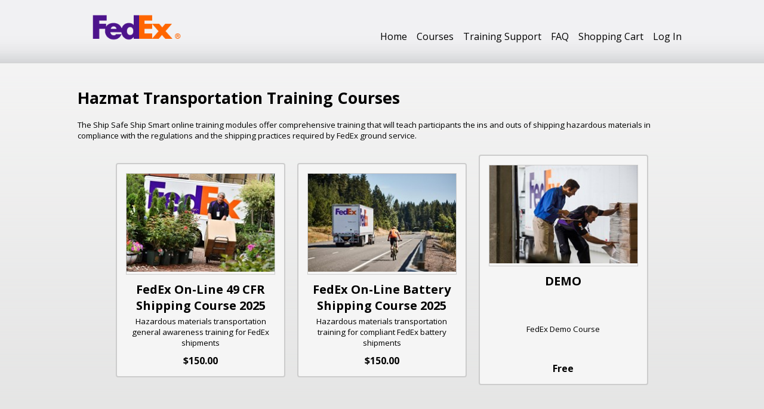

--- FILE ---
content_type: text/html; charset=utf-8
request_url: http://www.shipsafeshipsmart.com/ProductSubCats.aspx?SubCatID=5
body_size: 6551
content:


<!DOCTYPE html>
<html>
    <head><base href="http://www.shipsafeshipsmart.com/" id="basehref"><title>
	Hazmat Transportation Training Courses - Ship Safe Ship Smart
</title><style>.lc-loggedout-hidden {display:none !important;}</style>
        
        <meta charset="utf-8">
        <meta name="viewport" content="width=device-width, initial-scale=1.0">

        <link href="https://fonts.googleapis.com/css?family=Open+Sans:300,400,600,700,800%7CShadows+Into+Light" rel="stylesheet" type="text/css">
        <link href="https://maxcdn.bootstrapcdn.com/font-awesome/4.4.0/css/font-awesome.min.css" rel="stylesheet">
        
        <link href="https://cdn.learningcart.com/global/css/lc_blog.css" rel="stylesheet" type="text/css" />
        <link href="https://cdn.learningcart.com/global/css/lc_calendar.css" rel="stylesheet" type="text/css" />
        <link href="https://cdn.learningcart.com/global/css/lc_quiz.css" rel="stylesheet" type="text/css" />
        <link href="https://cdn.learningcart.com/global/css/lc_main.css" rel="stylesheet" type="text/css" />

        <link href="uploads/css/main.css" rel="stylesheet">
        <link href="uploads/css/custom.css" rel="stylesheet">

<script src="https://cdn4lms.com/global/jquery/jquery-3.6.0.min.js" type="text/javascript"></script>          
<script src="https://cdn.learningcart.com/templates/porto/js/jquery-migrate-3.0.0.min.js" type="text/javascript"></script>     

        <script src="uploads/js/custom.js"></script>        
    <script type='text/javascript' src='https://cdn.learningcart.com/global/js/slickQuiz.js'></script><script type='text/javascript' src='https://cdn.learningcart.com/global/js/jquery.counter.js'></script><script type='text/javascript' src='https://cdn.learningcart.com/global/js/custom.js'></script><link rel="stylesheet" href='https://cdn.learningcart.com/global/js/slickQuiz.css' type='text/css' media='all' /></head>
    <body>
        <header id="header">
            <div class="main">
                <div class="toggleMobileNav"><i class="fa fa-bars"></i></div>
                <img class="logo" src="uploads/images/logo.png" alt="Fedex Ground Logo" />
                <nav>
                    <ul class="nav nav-pills nav-main">
<li><a class="1" href="content/Default.aspx" target="_self">Home</a></li><li><a class="1" href="ProductSubCats.aspx?SubCatID=5" target="_self">Courses</a></li><li><a class="1" href="http://www.shipsafeshipsmart.com/Custom/ContactUs.aspx" target="_self">Training Support</a></li><li><a class="1" href="content/FAQ.aspx" target="_self">FAQ</a></li></ul>

                    <li class="insertnav"><a href="Cart.aspx">Shopping Cart</a></li>
                    
                    
                    <li class="insertnav"><a href="AccountLogin.aspx">Log In</a></li>
                    
                </nav>
                <div class="clear"></div>
            </div>
        </header>

        <div class="main">
            <div class="maincontent">
                

 <form name="aspnetForm" method="post" action="/ProductSubCats.aspx?SubCatID=5" id="aspnetForm">
<div>
<input type="hidden" name="__VIEWSTATE" id="__VIEWSTATE" value="KZMQFzJniqwOK0g1f0bpYwpf5m6ugOSk48bU4TPO5P5FKh/pB57X5Vo2cAA12RkAUFRrDKaN4C/2D3RA4OccRMWs6pHbPoFNGBdaLzBqWBA=" />
</div>

<div>

	<input type="hidden" name="__VIEWSTATEGENERATOR" id="__VIEWSTATEGENERATOR" value="12A0C7FA" />
	<input type="hidden" name="__VIEWSTATEENCRYPTED" id="__VIEWSTATEENCRYPTED" value="" />
</div>
	
   
       


<div class="lc-Container">
<h1>
    Hazmat Transportation Training Courses
</h1>

<span id="subcatdesc">
    <p>The Ship Safe Ship Smart online training modules offer comprehensive training that will teach participants the ins and outs of shipping hazardous materials in compliance with the regulations and the shipping practices required by FedEx ground service.</p>
</span>

<span id="subcatheading" style="display:block">
     <a class="ProductSubCatsItem" href="products/FedEx-On-Line-49-CFR-Shipping-Course.aspx"><div class="ProductSubCatsItemImg"><img src="thumbnail.aspx?file=uploads/49CFR.jpg&width=250" /></div><h4 class="ProductSubCatsItemName">FedEx On-Line 49 CFR Shipping Course 2025</h4><p class="ProductSubCatsItemDesc">Hazardous materials transportation general awareness training for FedEx shipments</p><div class="ProductSubCatsItemPrice">$150.00</div></a><a class="ProductSubCatsItem" href="products/FedEx-On-Line-Battery-Shipping-Course.aspx"><div class="ProductSubCatsItemImg"><img src="thumbnail.aspx?file=uploads/Battery.jpg&width=250" /></div><h4 class="ProductSubCatsItemName">FedEx On-Line Battery Shipping Course 2025</h4><p class="ProductSubCatsItemDesc">Hazardous materials transportation training for compliant FedEx battery shipments  </p><div class="ProductSubCatsItemPrice">$150.00</div></a><a class="ProductSubCatsItem" href="products/DEMO.aspx"><div class="ProductSubCatsItemImg"><img src="thumbnail.aspx?file=uploads/DEMO2.jpg&width=250" /></div><h4 class="ProductSubCatsItemName">DEMO</h4><p class="ProductSubCatsItemDesc"><br/><br/><br/>FedEx Demo Course<br/><br/><br/></p><div class="ProductSubCatsItemPrice">Free</div></a>
</span>

</div>
    
        

								</form>


            </div>

            <footer id="footer">
                <p>&copy;2025&nbsp;Fedex. All Rights Reserved.</p>

            </footer>
        </div>


        <script>
                jQuery(document).ready(function () {

                    jQuery('#productoptionscontainer').html(jQuery('#productoptions').html());
                    jQuery('#productoptions').html("");


                    jQuery("#productquantity").keyup(function () {

                        if (jQuery("#productquantity").val() != "1" && jQuery("#productquantity").val() != "") {

                            jQuery("#productAccessType").val('Other Attendees')
                        } else {
                            jQuery("#productAccessType").val('Myself')
                        }

                        if (jQuery("#productquantity").val() == "1" || jQuery("#productquantity").val() == "") {

                                jQuery('#productAccessType').prop("disabled", false)
                        } else {
                            jQuery('#productAccessType').prop("disabled", true)
                        }

                    });
                });

        </script>


    </body>
</html>





--- FILE ---
content_type: text/css
request_url: https://cdn.learningcart.com/global/css/lc_calendar.css
body_size: 3151
content:
/* ############# Calendar Styles ############# */
table#ctl00_Content_dlCalendar tr td {
    border: solid 1px #ddd !Important;
    border-collapse: collapse;
}

#calendarday, #calendarday td {
    border: 0 !important;
}

table#ctl00_Content_dlCalendar tr:first-child td, table#ctl00_Content_dlCalendar tr:first-child {
    border-width: 0px !Important;
}

table#calendarcontainer {
    margin: 0;
    padding: 0;
}

table#ctl00_Content_dlCalendar tr td {
    border-collapse: collapse !important;
    padding: 0 !important;
    margin: 0 !important;
}
    /* calendar styles for the day  table */
    table#ctl00_Content_dlCalendar tr td table, table#ctl00_Content_dlCalendar tr td table tr td {
        border-style: none !important;
    }

table#ctl00_Content_dlCalendar {
    padding: 0 !important;
    margin: 0 !important;
}

table#calendar {
    margin: 0 !important;
    padding: 0 !important;
    width: 100%;
}

#calendar {
    background-color: white;
}

.calendar td, .calendarday td {
    background-color: White;
    padding: 0;
    height: auto;
}

#calendarcontainer table td a:link, #calendarcontainer table td a:hover {
}

#calendarcontainer table td {
    padding: 0;
    margin: 0;
}

.calendarday {
    width: 100%;
    padding: 0;
    margin: 0;
}

    .calendarday td {
        height: 100px;
        padding: 0;
        margin: 0;
    }

        .calendarday td a:link {
            padding-left: 5px;
            display: block;
        }

#calendar, #calendar td {
    padding: 0;
    margin: 0;
}

.calendardate {
    font-weight: bold;
    display: block;
    padding: 5px;
}

.calendardateold {
    font-weight: bold;
    display: block;
    padding: 5px;
    color: #dedede;
}

.datemonth #ctl00_Content_dlCalendar_ctl00_lblMiddle {
    padding: 5px;
    display: block;
    font-weight: normal;
    font-size: 18px;
}

/* first 7 items are our headers */
table tr td#CalendarItem_1, table tr td#CalendarItem_2, table tr td#CalendarItem_3, table tr td#CalendarItem_4, table tr td#CalendarItem_5, table tr td#CalendarItem_6, table tr td#CalendarItem_7 {
    height: auto;
    display: block;
    font-weight: bold;
    padding: 10px !important;
    width: 100%;
}

.calendarright {
    float: right;
    padding-right: 10px;
}

.calendarleft {
    float: left;
    padding-left: 10px;
}

.datemonth {
    text-align: center;
    font-weight: bold;
    display: block;
    font-size: 14px;
}

#calendar tr td {
    padding: 0px;
}

#ctl00_Content_dlCalendar td {
    width: 14.28%;
}

#ctl00_Content_dlCalendar {
    width: 100%;
}


@media only screen and (max-width: 991px) {
    #ctl00_Content_dlCalendar td {
        display: block !important;
        width: 100% important;
    }

    td#CalendarItem_1,
    td#CalendarItem_2,
    td#CalendarItem_3,
    td#CalendarItem_4,
    td#CalendarItem_5,
    td#CalendarItem_6,
    td#CalendarItem_7 {
        display: none !Important;
    }

    #ctl00_Content_dlCalendar td {
        width: 100% !important;
    }

    .calendarright {
        margin-top: -30px;
    }
}

/* ############# End Calendar ############# */

--- FILE ---
content_type: text/css
request_url: http://www.shipsafeshipsmart.com/uploads/css/main.css
body_size: 3592
content:
body {
    font-family:"Open Sans", sans-serif;
    font-size:10pt;
    background-color:#e5e5e5;
    background-image:url("../images/greyback.gif");
    background-repeat:repeat-x;
    background-position:top center;
    margin:0px;
    padding:0px;
}

h2, h3, h4, h5, h6 {
    margin:10px 0px;
}

h3 {
    color:#660099;
    font-weight:600;
    font-size:1.8em;
}

h4 {
    font-size:1.5em;
}

h5 {
    font-size:1.3em;
}

a {
    text-decoration:none;
}
    a:hover {
        text-decoration:underline;
    }
    
header {
    border-bottom:solid 0px #00cc00;
    padding-bottom:16px;
    vertical-align:bottom;
    background-color:#f1f1f3;
    background-image:url("../images/headerback.gif");
    background-repeat:repeat-x;
    background-position:bottom center;
}

    header img {
        vertical-align:top;
    }

.logo {
    display: block;
    float: left;
    height: 90px;
}

.main {
    width:1020px;
    margin:0px auto;
}

.navShow {
    opacity:1.0;
    display:block;
}
.toggleMobileNav {
    display:none;
    float:right;
    font-size:30px;
    color:#000;
    cursor:pointer;
}

nav {
    display:block;
    float:right;
    margin:0px;
    margin-top:50px;
    padding:0px;
    vertical-align:bottom;
}
    nav ul {
        list-style:none;
        display:block;
        margin:0px;
        margin-left:5px;
        padding:0px;
    }
        nav ul li {
            display:inline-block;
            font-size:1.2em;
            color:#000;
            margin:0px;
            margin-left:4px;
            padding:0px;
        }
            nav ul li:last-child {
                border:none;
            }
            nav ul li a {
                color:#000; 
                padding:4px;
                margin:0px 4px 0px 0px;
                border-radius:4px;
            }
            nav ul li a:hover {
                text-decoration:none;
                background-color:#660099;
                color:#fff;
            }

footer {
    clear:both;
    padding-top:60px;
    text-align:center
}

.maincontent {
    clear:both;
    margin:40px 0px 15px 0px;
}

.floatleft {
    float:left;
    padding-right:10px;
}

.clear {
    clear:both;
}

@media only screen and (max-width: 1020px) {
    .main {
        width: 960px;
    }
}

@media only screen and (max-width: 960px) {
    .main {
        width: 800px;
    }
}

@media only screen and (max-width: 800px) {
    .main {
        width: 100%;
    }
    
    .logo {
        width:175px;
    }
}

@media only screen and (max-width: 640px) {
    .toggleMobileNav {
        display: block;
    }
    nav {
        display: none;
        opacity:0.0;
        position:absolute;
        width:100%;
        background-color:#fff;
        border:solid 1px #aaa;
        box-shadow: 0px 0px 6px rgba(0,0,0, 0.5);
        transition: opacity 400ms;
    }
        nav ul {
            display: block;
            margin-left:0px;
        }
            nav ul li {
                display: block;
                font-size: 1.2em;                
                border-right: 0px;
                border-bottom:solid 2px #cccccc;
                margin-left:0px;
            }
                nav ul li a {
                    display:block;
                    margin:0px;
                    border-radius:0px;
                }
                    nav ul li a:hover {
                        
                    }
}



--- FILE ---
content_type: text/css
request_url: http://www.shipsafeshipsmart.com/uploads/css/custom.css
body_size: 1675
content:
input[type=text], input[type=password], textarea, select {
    border: solid 1px #cccccc;
}

th {
    background-color:#660099;
    color: #ffffff;
}
    th a {
        color: #ffffff;
    }
        th a:hover {
            color: #ffffff;
        }

table, .Login, .DataGrid, #ctl00_Content_dlCalendar, .carttable, .payment, .GridView, .tableStatic {
    background-color: #ffffff;
    border: 1px solid #cccccc;
}
.TableAlternating {
    background-color: #f5f5f5;
}

.button {
    border:solid 0px #cccccc;
    color:#fff;
    background-color:#660099;
}
    .button:hover {
        background-color:#8800cc;
    }

.payment {
    background-color: #f5f5f5;
}

.BillingInfoHeader {
    background-color: #f5f5f5;
}

td.NewUser {
    background-color: #f5f5f5;
}

.ProductSubCatsItem {
    border: solid 2px #cccccc;
    color:#000;
    background-color: #f5f5f5;
}
    

.ProductSubCatsItemImg {
    border:solid 1px #cccccc;
}

.AccountFiles, .AccountFreeModules, .AccountRegCodes, .AccountCompletionReport, .AccountOrders, .AccountEditAccount, .AccountHighScore, .AccountButton, .AccountBadges, .AccountLeaderBoard {
    background-color:#660099;
    color:#ffffff;
}
    .AccountFiles:hover, .AccountFreeModules:hover, .AccountRegCodes:hover, .AccountCompletionReport:hover, .AccountOrders:hover, .AccountEditAccount:hover, .AccountHighScore:hover, .AccountButton:hover, .AccountBadges:hover, .AccountLeaderBoard:hover {
        background-color: #8800cc;
    }

.MyAccountIcon {
    color: #ffffff;
}

.course-container, .files-container, .modules-container {
    border-bottom: solid 1px #cccccc;
}

--- FILE ---
content_type: application/javascript
request_url: https://cdn.learningcart.com/global/js/custom.js
body_size: 5317
content:
if (top !== self && self.location.origin != top.location.origin) {
  top.location = self.location;

}


var _LC_CookieAlert;
_LC_CookieAlert = new LC_CookieAlert();

jQuery(document).ready(function () {
    jQuery("#ProductDetailsSubmit").click(function (event) {
        var inputerror = '';

        jQuery("[name*=Required]").each(function () {
            // alert($(this).attr('name'))
            if (jQuery(this).val() == '') {
                inputerror += (jQuery(this).attr('name').replace(/sv_/g, '').replace(/_Required/g, '').replace(/_/g, ' ').replace(/-/g, ' ') + ' is required\n');
            }
        });

        jQuery("#aspnetForm input, #aspnetForm select").each(function () {
            var attr = jQuery(this).attr('required');
            var lcfieldname = jQuery(this).attr('name');
            // For some browsers, `attr` is undefined; for others, `attr` is false. Check for both.
            if (attr !== undefined && attr !== false && lcfieldname !== undefined && lcfieldname !== false && jQuery(this).attr('type')!='hidden') {
                try {
                    if (jQuery(this).val() == '') {
                        inputerror += (jQuery(this).attr('name').replace(/sv_/g, '').replace(/_Required/g, '').replace(/_/g, ' ').replace(/-/g, ' ') + ' is required\n');
                    }
                } catch (err) { }
            }
        });

        if (inputerror != '') {
            alert(inputerror);
        } else {
            document.forms[0].submit();
        }
    });

    jQuery("a[href^='DownloadFile']").click(function () {
        setTimeout(function () { location.reload() }, 2000);
    });

    jQuery(".frmrfv").css("display", "none").css("color", "red");
	
	
	jQuery('form .tabs-product').first().css('display','block');
	
	jQuery('form .nav-tabs li').on("click",function(e) {
	
		jQuery(this).siblings().removeClass('active');
				jQuery(this).addClass('active');
		
		var tab = jQuery(this).index();
		var content = jQuery('form .tab-content > div');
		content.hide();
		jQuery('form .tab-content > div:eq(' + tab + ')').stop(true,true).show();
	
				e.preventDefault();
				e.stopPropagation;
				return false;
	});
	
	
	
	
});

function AddCartQuantity(targetElem, quantityElem) {
    var cartcookie = Get_Cookie("cart");
    var totalItems;
    if (cartcookie) { totalItems = cartcookie.split("*").length; }
    else { totalItems = 0; }
    if (totalItems > 0) {
        if (quantityElem) {
            quantityElem.replace("[totalCartItems]", totalItems);
            if (targetElem) {
                targetElem.appendChild(quantityElem);
            }
        }
        else {
            var q = document.createElement("span");
            q.innerHTML = totalItems;
            q.className = "lc_CartQuantity";
            if (targetElem) {
                targetElem.appendChild(q);
            }
        }
    }
}

var LCProfileJSON = null;

var myString = '(class LCProfile { constructor() { getLCJSON(); this.FirstName = LCProfileJSON.FirstName;this.LastName = LCProfileJSON.LastName;this.Email = LCProfileJSON.Email;  } })';
try { LCProfile = eval(myString); } catch (e) { console.log(e); }

function getLCJSON() {
    if (LCProfileJSON == null) {
        $.ajax({
            url: "/base/api.ashx?type=customerinfo",
            type: "GET",
            async: false,
            contentType: "application/json; charset=utf-8",
            dataType: "json",
            success: function (json) {
                LCProfileJSON = json
            },
            error: function (e) {
                alert(e)
            }
        });
    }
}




function fallbackCopyTextToClipboard(text) {
				  var textArea = document.createElement("textarea");
				  textArea.value = text;
				  
				  // Avoid scrolling to bottom
				  textArea.style.top = "0";
				  textArea.style.left = "0";
				  textArea.style.position = "fixed";

				  document.body.appendChild(textArea);
				  textArea.focus();
				  textArea.select();

				  try {
					var successful = document.execCommand('copy');
					var msg = successful ? 'successful' : 'unsuccessful';
					
					if (msg) {
					alert('Link copied to clipboard');
					}
				  } catch (err) {
					alert('unable to copy', err);
				  }

				  document.body.removeChild(textArea);
        }

		function copyTextToClipboard(text) {
			
		  if (!navigator.clipboard) {
			fallbackCopyTextToClipboard(text);
			return;
		  }
		  navigator.clipboard.writeText(text).then(function() {
			return ('Link copied to clipboard');
		  }, function(err) {
			return ('Could not copy text');
		  });
		}





function AddBillingShippingInfoSameCheckbox(isShippingToBilling, checkBoxText) {
    var billingAddress1 = document.getElementById("ctl00_Content_7");
    var shippingAddress1 = document.getElementById("ctl00_Content_17");
    if (billingAddress1 && shippingAddress1) {
        if (!isShippingToBilling) {
            jQuery(shippingAddress1).prev().before("&nbsp;&nbsp;&nbsp;<input id='BillingCheck' type='checkbox' onchange='AssignBillingShippingInfoSame(this, false);' /><label for='BillingCheck' style='width:auto !important;'>&nbsp;" + checkBoxText + "</label><br/>");
        }
        else {
            jQuery(billingAddress1).prev().before("&nbsp;&nbsp;&nbsp;<input id='BillingCheck' type='checkbox' onchange='AssignBillingShippingInfoSame(this, true);' /><label for='BillingCheck' style='width:auto !important;'>&nbsp;" + checkBoxText + "</label><br/>");
        }
    }
}

function AssignBillingShippingInfoSame(CheckboxElem, isShippingToBilling) {
    var popType = isShippingToBilling ? 1 : 2;

    var billingAddress1 = document.getElementById("ctl00_Content_7");
    var billingAddress2 = document.getElementById("ctl00_Content_8");
    var billingCity = document.getElementById("ctl00_Content_9");
    var billingState = document.getElementById("ctl00_Content_10");
    var billingProvince = document.getElementById("ctl00_Content_11");
    var billingZip = document.getElementById("ctl00_Content_12");
    var billingCountry = document.getElementById("ctl00_Content_13");

    var shippingAddress1 = document.getElementById("ctl00_Content_17");
    var shippingAddress2 = document.getElementById("ctl00_Content_18");
    var shippingCity = document.getElementById("ctl00_Content_19");
    var shippingState = document.getElementById("ctl00_Content_20");
    var shippingProvince = document.getElementById("ctl00_Content_21");
    var shippingZip = document.getElementById("ctl00_Content_22");
    var shippingCountry = document.getElementById("ctl00_Content_23");

    if (CheckboxElem.checked && !isShippingToBilling) {
        if (billingCountry && shippingCountry) { shippingCountry.selectedIndex = billingCountry.selectedIndex; }
        populate(popType);

        if (billingAddress1 && shippingAddress1) { shippingAddress1.value = billingAddress1.value; }
        if (billingAddress2 && shippingAddress2) { shippingAddress2.value = billingAddress2.value; }
        if (billingCity && shippingCity) { shippingCity.value = billingCity.value; }
        if (billingState && shippingState) { shippingState.selectedIndex = billingState.selectedIndex; }
        if (billingProvince && shippingProvince) { shippingProvince.value = billingProvince.value; }
        if (billingZip && shippingZip) { shippingZip.value = billingZip.value; }

    }
    else if (CheckboxElem.checked && isShippingToBilling) {
        if (billingCountry && shippingCountry) { billingCountry.selectedIndex = shippingCountry.selectedIndex; }
        populate(popType);

        if (billingAddress1 && shippingAddress1) { billingAddress1.value = shippingAddress1.value; }
        if (billingAddress2 && shippingAddress2) { billingAddress2.value = shippingAddress2.value; }
        if (billingCity && shippingCity) { billingCity.value = shippingCity.value; }
        if (billingState && shippingState) { billingState.selectedIndex = shippingState.selectedIndex; }
        if (billingProvince && shippingProvince) { billingProvince.value = shippingProvince.value; }
        if (billingZip && shippingZip) { billingZip.value = shippingZip.value; }

    }
}

function Set_Cookie(name, value, days) {
    if (days) {
        var date = new Date();
        date.setTime(date.getTime() + (days * 24 * 60 * 60 * 1000));
        var expires = "; expires=" + date.toGMTString();
    }
    else var expires = "";
    document.cookie = name + "=" + value + expires + "; path=/";
}

function Get_Cookie(name) {
    var nameEQ = name + "=";
    var ca = document.cookie.split(';');
    for (var i = 0; i < ca.length; i++) {
        var c = ca[i];
        while (c.charAt(0) == ' ') c = c.substring(1, c.length);
        if (c.indexOf(nameEQ) == 0) return c.substring(nameEQ.length, c.length);
    }
    return null;
}

function Delete_Cookie(name) {
    Set_Cookie(name, "", -1);
}

function DoPostBack(objName, PostValue, ConfirmMessage) {
    if (objName != "") {
        if (ConfirmMessage && ConfirmMessage != "") {
            if (confirm(ConfirmMessage)) {
                __doPostBack(objName, PostValue);
                return false;
            }
        }
        else {
            __doPostBack(objName, PostValue);
            return false;
        }
    }
    return false;
}

function swampimg(inval) {
    jQuery(".primaryimage").attr("src", inval);
}

function submitTemplateForm(formID) {
    var formElem = document.getElementById("templateForm_" + formID);
    if (formElem) {
        var query = "FormID=" + formID;
        var children = formElem.getElementsByTagName('*');

        //check requireds
        var hasReqs = false;
        for (i = 0; i < children.length; i++) {
            var child = children[i];
            if (child.className == "frmrfv") {
                var r = child.previousElementSibling;

                if (r.value == "") {
                    child.style.display = "inline";
                    hasReqs = true;
                }
                else {
                    child.style.display = "none";
                }
            }
        }

        if (!hasReqs) {
            for (i = 0; i < children.length; i++) {
                var child = children[i];

                var inputID = "";
                var subInputID = "";
                if (child.id) {
                    inputID = child.id.replace("ctl00_Content_", "");
                    if (inputID.indexOf("_") > -1) {
                        var spl = inputID.split("_");
                        inputID = spl[0];
                        subInputID = spl[1];
                    }

                    switch (child.nodeName.toLowerCase()) {
                        case "input":
                            if (child.type && child.type == "text") {
                                query += "&" + inputID + "=" + child.value;
                            }
                            if (child.type && child.type == "checkbox" && child.checked) {
                                query += "&" + inputID + "=" + subInputID;
                            }
                            if (child.type && child.type == "radio" && child.checked) {
                                query += "&" + inputID + "=" + subInputID;
                            }
                            break;
                        case "textarea":
                            query += "&" + inputID + "=" + child.value;
                            break;
                        case "select":
                            query += "&" + inputID + "=" + child.value;
                            break;
                    }
                }
            }
            query += "&auto=true";

            window.location = "Form.aspx?" + encodeURI(query);
        }
    }
}

function LC_CookieAlert() {
    this.InfoBoxID = "LC_CookieAlert";
    this.PreventSiteUse = true;
    this.BGClassName = "";
    this.InfoBoxClassName = "";
    this.OkButtonClassName = "";
    this.InfoBoxText = "<p>We use cookies to improve your browsing experience and the functionality of our site. By clicking \"Accept\", you consent to our use of cookies throughout this site.</p>";
    this.OkButtonText = "Accept";

    var _InfoBoxID, _PreventSiteUse, _BGClassName, _InfoBoxClassName, _OkButtonClassName, _InfoBoxText, _OkButtonText;

    var cookieAcceptName = "CookieAcceptance";

    this.Init = function () {

        _InfoBoxID = this.InfoBoxID;
        _PreventSiteUse = this.PreventSiteUse;
        _BGClassName = this.BGClassName;
        _InfoBoxClassName = this.InfoBoxClassName;
        _OkButtonClassName = this.OkButtonClassName;
        _InfoBoxText = this.InfoBoxText;
        _OkButtonText = this.OkButtonText;

        if (!Get_Cookie(cookieAcceptName) || !Get_Cookie(cookieAcceptName) == "true") {
            DisplayAlert();
        }
    };

    this.Dispose = function () {
        Dispose();
    }

    function DisplayAlert() {

        ApplyStyles();

        var infobox = InfoBox();

        var clearDiv = document.createElement("div");
        clearDiv.style.clear = "both";
        clearDiv.style.height = "0px";

        var bgbox = BGBox();

        infobox.appendChild(OkButton());
        infobox.appendChild(clearDiv);

        if (_PreventSiteUse) {
            bgbox.appendChild(infobox);
            document.body.appendChild(bgbox);
            disableScroll();
        }
        else {
            if (document.getElementById(_InfoBoxID)) {
                document.getElementById(_InfoBoxID).appendChild(infobox);
            }
            else {
                document.body.insertBefore(infobox, document.body.children[0]);
            }
        }
    }

    function BGBox() {
        var elem = document.createElement("div");
        elem.id = "__LC_CookieBG";
        elem.className = "__LC_CookieBG " + _BGClassName;
        elem.onclick = function (e) {
            setTimeout(function () { document.getElementById("__LC_CookieInfoBox").className += " __LC_CookieInfoBoxAttn"; }, 0);
            setTimeout(function () { document.getElementById("__LC_CookieInfoBox").className = "__LC_CookieInfoBox " + _InfoBoxClassName; }, 150);
            setTimeout(function () { document.getElementById("__LC_CookieInfoBox").className += " __LC_CookieInfoBoxAttn"; }, 300);
            setTimeout(function () { document.getElementById("__LC_CookieInfoBox").className = "__LC_CookieInfoBox " + _InfoBoxClassName; }, 450);
            setTimeout(function () { document.getElementById("__LC_CookieInfoBox").className += " __LC_CookieInfoBoxAttn"; }, 600);
            setTimeout(function () { document.getElementById("__LC_CookieInfoBox").className = "__LC_CookieInfoBox " + _InfoBoxClassName; }, 750);
        };
        return elem;
    }

    function InfoBox() {
        var elem = document.createElement("div");
        elem.id = "__LC_CookieInfoBox";
        elem.className = "__LC_CookieInfoBox " + _InfoBoxClassName;
        elem.innerHTML = _InfoBoxText;
        return elem;
    }

    function OkButton() {
        var elem = document.createElement("input");
        elem.onclick = function (e) {
            e.preventDefault();
            Set_Cookie(cookieAcceptName, "true", 365);
            Dispose();
            return false;
        };
        elem.type = "button";
        elem.id = "__LC_CookieOkButton";
        elem.className = "button " + _OkButtonClassName;
        elem.value = _OkButtonText;

        return elem;
    }

    function Dispose() {
        var blackbox = document.getElementById("__LC_CookieBG");
        var infobox = document.getElementById(_InfoBoxID);
        if (blackbox) {
            while (blackbox.lastChild) {
                blackbox.removeChild(blackbox.lastChild);
            }
            document.body.removeChild(blackbox);
        }
        else if (infobox) {
            while (infobox.lastChild) {
                infobox.removeChild(infobox.lastChild);
            }
        }
        else {
            var alertBox = document.getElementById("__LC_CookieInfoBox");
            while (alertBox.lastChild) {
                alertBox.removeChild(alertBox.lastChild);
            }
            document.body.removeChild(alertBox);
        }

        var style = document.getElementById("__LC_CookieDefaultStyle");
        if (style) {
            document.head.removeChild(style);
        }

        document.body.style.overflow = "auto";
        enableScroll();
    }

    function ApplyStyles() {
        var _scrollTop = Math.max(document.body.scrollTop, document.documentElement.scrollTop);
        var _docHeight = Math.max(document.body.scrollHeight, document.body.offsetHeight, document.documentElement.clientHeight, document.documentElement.scrollHeight, document.documentElement.offsetHeight);
        var _windowHeight = Math.max(document.documentElement.clientHeight, window.innerHeight || 0);

        var style = document.createElement("style");
        style.id = "__LC_CookieDefaultStyle";
        style.type = "text/css";
        style.innerHTML =
            ".__LC_CookieBG { " +
            "background-color:rgba(0,0,0,0.5);" +
            "width:100%;" +
            "height:" + _docHeight + "px;" +
            "position:absolute;" +
            "top:0px;" +
            "left:0px;" +
            "z-index:9997;" +
            "}" +
            ".__LC_CookieInfoBox { " +
            "background-color:#252523;" +
            "border:solid 2px #0d0d0c;" +
            "padding:12px;" +
            "position:relative;" +
            "z-index:9998;" +
            "top:" + Math.max(0, (_scrollTop + 0)) + "px;" +
            "font-size:1em;" +
            "text-align:center;" +
            "color:#222;" +
            "}" +
            ".__LC_CookieInfoBoxAttn { " +
            "background-color:#595955;" +
            "}" +
            ".__LC_CookieInfoBox p { " +
            "color:#fff;" +
            "}" +
            ".button { " +
            "float:none !important;" +
            "clear:both;" +
            "margin:10px auto;" +
            "}";

        var head = document.getElementsByTagName("head")[0];
        head.insertBefore(style, head.childNodes[0]);
    }

    //** Utilities **//
    var keys = { 37: 1, 38: 1, 39: 1, 40: 1, 32: 1, 33: 1, 34: 1, 35: 1, 36: 1 };

    function preventDefault(e) {
        e = e || window.event;
        if (e.preventDefault)
            e.preventDefault();
        e.returnValue = false;
    }

    function preventDefaultForScrollKeys(e) {
        if (keys[e.keyCode]) {
            preventDefault(e);
            return false;
        }
    }

    function disableScroll() {
        document.body.style.overflow = "hidden";
        if (window.addEventListener) { // older FF
            window.addEventListener('DOMMouseScroll', preventDefault, false);
        }
        window.onwheel = preventDefault; // modern standard
        window.onmousewheel = document.onmousewheel = preventDefault; // older browsers, IE
        window.ontouchmove = preventDefault; // mobile
        document.onkeydown = preventDefaultForScrollKeys;
    }

    function enableScroll() {
        document.body.style.overflow = "auto";
        if (window.removeEventListener) {
            window.removeEventListener('DOMMouseScroll', preventDefault, false);
        }
        window.onmousewheel = document.onmousewheel = null;
        window.onwheel = null;
        window.ontouchmove = null;
        document.onkeydown = null;
    }

    function Set_Cookie(name, value, days) {
        if (days) {
            var date = new Date();
            date.setTime(date.getTime() + (days * 24 * 60 * 60 * 1000));
            var expires = "; expires=" + date.toGMTString();
        }
        else var expires = "";
        document.cookie = name + "=" + value + expires + "; path=/";
    }

    function Get_Cookie(name) {
        var nameEQ = name + "=";
        var ca = document.cookie.split(';');
        for (var i = 0; i < ca.length; i++) {
            var c = ca[i];
            while (c.charAt(0) == ' ') c = c.substring(1, c.length);
            if (c.indexOf(nameEQ) == 0) return c.substring(nameEQ.length, c.length);
        }
        return null;
    }

    function Delete_Cookie(name) {
        Set_Cookie(name, "", -1);
    }

    function Test_Cookies() {
        Set_Cookie("test_cookies", "true", 1);
        if (Get_Cookie("test_cookies")) {
            Delete_Cookie("test_cookies");
            return true;
        }
        return false;
    }
	
	
}







// IIFE module pattern (https://developer.mozilla.org/en-US/docs/Glossary/IIFE)
(function (LC) {

    function closeDialog(modal, handler) {
        modal.remove();
        document.body.style.overflow = 'auto';
        if (typeof handler === 'function') {
            handler();
        }
    }

    function dialog(title, content, options) {

        options = {
            ...{
                onload: () => { },
                onclose: () => { },
                oncontentloaded: () => { }
            },
            ...options
        };

        const modal = document.createElement('div');
        modal.className = 'lc-dialog-modal';
        modal.onclick = function (e) {
            if (e.target === modal) {
                closeDialog(modal, options.onclose);
            }
        };

        const dialogBody = document.createElement('div');
        dialogBody.className = 'lc-dialog-body';

        const dialogTitleBar = document.createElement('div');
        dialogTitleBar.className = 'lc-dialog-title-bar';

        const dialogTitle = document.createElement('div');
        dialogTitle.className = 'lc-dialog-title';
        dialogTitle.innerHTML = title;

        const dialogClose = document.createElement('div');
        dialogClose.className = 'lc-dialog-close';
        dialogClose.innerHTML = '&times;';
        dialogClose.onclick = function () {
            closeDialog(modal, options.onclose);
        };

        dialogTitleBar.appendChild(dialogTitle);
        dialogTitleBar.appendChild(dialogClose);

        let dialogContentLoader = null;

        const dialogContent = document.createElement('div');
        dialogContent.className = 'lc-dialog-content';
        if (typeof content === 'string') {
            dialogContent.innerHTML = content;
        } else if (typeof content === 'function') {
            // add a loader class to the title bar, to indicate that the content is loading
            dialogTitleBar.classList.add('lc-dialog-title-bar--loading');
            // wrap the content in a loader div, for the css transition 
            dialogContentLoader = document.createElement('div');
            dialogContentLoader.className = 'lc-dialog-content-loader';
            dialogContentLoader.appendChild(dialogContent);
        }

        dialogBody.appendChild(dialogTitleBar);
        if (dialogContentLoader) {
            dialogBody.appendChild(dialogContentLoader);
        } else {
            dialogBody.appendChild(dialogContent);
        }
        modal.appendChild(dialogBody);
        document.body.appendChild(modal);
        document.body.style.overflow = 'hidden';

        if (typeof content === 'function') {
            content(dialogContent);
            // the css transition doesn't work without a delay
            setTimeout(function () {
                dialogContentLoader.classList.add('lc-dialog-content-loader--loaded');
                dialogTitleBar.classList.remove('lc-dialog-title-bar--loading');
                if (typeof options.oncontentloaded === 'function') {
                    options.oncontentloaded(dialogContent);
                }
            }, 50);
        }
        
        if (typeof options.onload === 'function') {
            options.onload(dialogContent);
        }
    }

    LC.dialog = dialog;

})(window.LC = window.LC || {});



--- FILE ---
content_type: application/javascript
request_url: http://www.shipsafeshipsmart.com/uploads/js/custom.js
body_size: 945
content:
$(document).ready(function () {
    $(".toggleMobileNav").on("click", function () {
        $("nav").toggleClass("navShow");
    });

    var navUL = $("nav ul");
    var inserts = $(".insertnav");
    inserts.each(function () {
        navUL.append(this);
    });

    var CurrentUrl = window.location.href.toString().toLowerCase();
    
    if (CurrentUrl.indexOf("userinfo.aspx") > -1) {
        var firstnameInput = $("#ctl00_Content_27");
        var lastnameInput = $("#ctl00_Content_28");
        var fval = firstnameInput.val();
        var lval = lastnameInput.val();
        firstnameInput.on("change", function () { if (fval != "") { this.value = fval; } });
        lastnameInput.on("change", function () { if (lval != "") { this.value = lval; } });
        //if (fval != "") { firstnameInput.attr("disabled", "disabled"); }
        //if (lval != "") { lastnameInput.attr("disabled", "disabled"); }
    }
});
